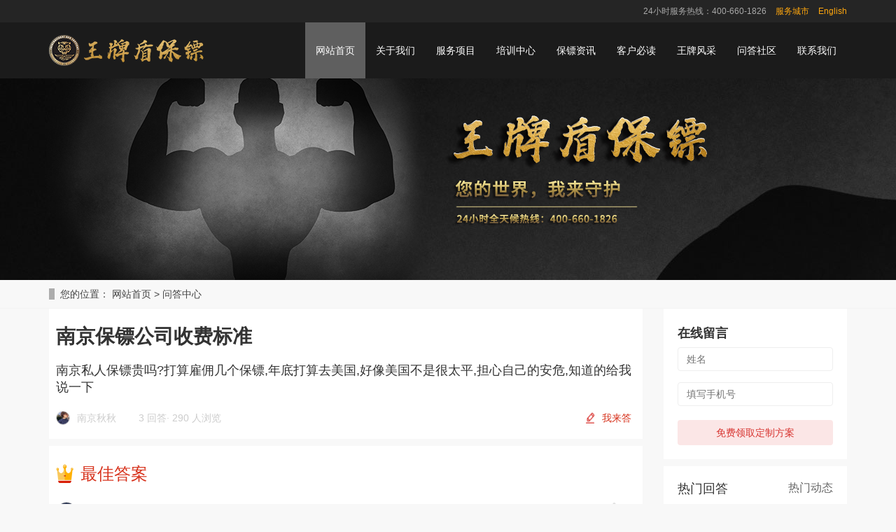

--- FILE ---
content_type: text/html; charset=utf-8
request_url: https://m.wangpaibaobiao.com/ask/10866.html
body_size: 13073
content:
<!DOCTYPE html>
<html lang="zh-cn">
<head>
    <meta charset="utf-8" />
    <meta http-equiv="X-UA-Compatible" content="IE=edge" />
    <meta name="viewport" content="width=device-width, initial-scale=1" />
    
    <title>南京保镖公司收费标准-问答中心-王牌盾保镖</title>
    <meta name="keywords" content="保镖公司,私人保镖,女子保镖,保镖司机,保镖价格,王牌盾保镖公司,北京保镖公司,深圳保镖公司,上海保镖公司,杭州保镖公司,重庆保镖公司,天津保镖公司,广州保镖公司" />
    <meta name="description" content="私人南京保镖收费是根据南京保镖的素质和雇主的具体情况确定价格的，像王牌盾南京保镖的专业网站南京保镖中国看到，男南京保镖每天1200元起，女南京保镖1800元起，男南京保镖年薪在15万左右，女南京保镖在18万左右。我之前与他们有过合作，你可以直接打他们电话，会给你发一份私人南京保镖价格表，他们介绍很详…" />
    <meta name="applicable-device" content="mobile" />
    <link href="/templates/wangpaipc/css/bootstrap.css" rel="stylesheet" />
    <link href="/templates/wangpaipc/css/bxslider.css" rel="stylesheet" />
    <link href="/templates/wangpaipc/css/style.css" rel="stylesheet" />

    <!-- 单独样式 -->
    <link href="/templates/wangpaipc/css/info.css" rel="stylesheet" />
    <!-- 单独样式 -->

    <script src="/templates/wangpaipc/js/jquery.min.js"></script>
    <script src="/templates/wangpaipc/js/bxslider.min.js"></script>
    <script src="/templates/wangpaipc/js/common.js"></script>
    <script src="/templates/wangpaipc/js/bootstrap.js"></script>
    <!--[if lt IE 9]><script src="/templates/wangpaipc/js/html5shiv.min.js"></script><script src="/templates/wangpaipc/js/respond.min.js"></script><![endif]-->
</head>
<body>

    <!--页面头部-->
    <header>
    <!-- 导航 -->
    <nav class="navbar navbar-default navbar-fixed-top">
        
     <!-- 顶部栏 -->    
      <div class="top-box">
        <div class="container text-md-right">
          <span>24小时服务热线：400-660-1826</span>
           <span><a style="color:#FFA70E" href="/fenzhan/">服务城市</a></span>
   <span><a style="color:#FFA70E" href="http://en.wangpaibaobiao.com">English</a></span>
          
        </div>
      </div>
     <!-- 顶部栏 -->
        <div class="container">
            <div class="navbar-header">
                <button type="button" class="navbar-toggle collapsed" data-toggle="collapse" data-target="#navbar" aria-expanded="false" aria-controls="navbar"><span class="sr-only">导航菜单</span><span class="icon-bar"></span><span class="icon-bar"></span><span class="icon-bar"></span></button>
                <a href="https://m.wangpaibaobiao.com/"><img src="/templates/wangpaipc/images/logo.png" class="logo" alt="王牌盾保镖公司" /></a>
            </div>
            <div id="navbar" class="navbar-collapse collapse">
                <ul class="nav navbar-nav">
                    <li><a href="https://m.wangpaibaobiao.com/">网站首页</a></li>
                    <li class="dropdown">
                        <a href="/about/1.html">关于我们</a><a href="https://m.wangpaibaobiao.com/about/1.html" id="app_menudown" class="dropdown-toggle" data-toggle="dropdown" role="button" aria-expanded="false"><span class="glyphicon glyphicon-menu-down btn-xs"></span></a>
                        
                        <ul class="dropdown-menu nav_small" role="menu">
                             
                                <li><a title="王牌简介" href="https://m.wangpaibaobiao.com/about/1.html">王牌简介</a></li>
                              
                                <li><a title="王牌优势" href="https://m.wangpaibaobiao.com/about/19.html">王牌优势</a></li>
                              
                                <li><a title="骨干介绍" href="https://m.wangpaibaobiao.com/about/20.html">骨干介绍</a></li>
                              
                                <li><a title="国际认证" href="https://m.wangpaibaobiao.com/about/18.html">国际认证</a></li>
                              
                        </ul>
                    </li>
                    <li class="dropdown">
                        <a href="https://m.wangpaibaobiao.com/service/">服务项目</a><a href="https://m.wangpaibaobiao.com/service/" id="app_menudown" class="dropdown-toggle" data-toggle="dropdown" role="button" aria-expanded="false"><span class="glyphicon glyphicon-menu-down btn-xs"></span></a>
                        <ul class="dropdown-menu nav_small" role="menu">
                            
                                    <li><a  title="私人保镖服务" href="https://m.wangpaibaobiao.com/service/9.html">私人保镖服务</a></li>
                             
                                    <li><a  title="家庭安全保护" href="https://m.wangpaibaobiao.com/service/14.html">家庭安全保护</a></li>
                             
                                    <li><a  title="个人隐身保护" href="https://m.wangpaibaobiao.com/service/13.html">个人隐身保护</a></li>
                             
                                    <li><a  title="安保方案咨询" href="https://m.wangpaibaobiao.com/service/12.html">安保方案咨询</a></li>
                             
                                    <li><a  title="贵宾机场接送" href="https://m.wangpaibaobiao.com/service/11.html">贵宾机场接送</a></li>
                             
                                    <li><a  title="明星艺人保全" href="https://m.wangpaibaobiao.com/service/10.html">明星艺人保全</a></li>
                             
                                    <li><a  title="司法证人保护" href="https://m.wangpaibaobiao.com/service/8.html">司法证人保护</a></li>
                             
                                    <li><a  title="海事武装护航" href="https://m.wangpaibaobiao.com/service/7.html">海事武装护航</a></li>
                             
                                    <li><a  title="高危地区保护" href="https://m.wangpaibaobiao.com/service/6.html">高危地区保护</a></li>
                             
                                    <li><a  title="海外安全服务" href="https://m.wangpaibaobiao.com/service/3.html">海外安全服务</a></li>
                             
                        </ul>
                    </li>
                     <li class="dropdown">
                       <a href="https://m.wangpaibaobiao.com/peixun/10.html">培训中心</a><a href="https://m.wangpaibaobiao.com/peixun/10.html" id="app_menudown" class="dropdown-toggle" data-toggle="dropdown" role="button" aria-expanded="false"><span class="glyphicon glyphicon-menu-down btn-xs"></span></a>
                          
                        <ul class="dropdown-menu nav_small" role="menu">
                             
                                 <li><a href="/peixun/list-1407.html" title="保镖培训">保镖培训</a></li>
                              
                                 <li><a href="/peixun/list-1406.html" title="教学培训">教学培训</a></li>
                              
                        </ul>
                    </li>

                    <li class="dropdown">
                        <a href="https://m.wangpaibaobiao.com/news/">保镖资讯</a><a href="https://m.wangpaibaobiao.com/news/" id="app_menudown" class="dropdown-toggle" data-toggle="dropdown" role="button" aria-expanded="false"><span class="glyphicon glyphicon-menu-down btn-xs"></span></a>
                        <ul class="dropdown-menu nav_small" role="menu">
                          
                           <li><a href="https://m.wangpaibaobiao.com/news/list-1395/" title="公司新闻">公司新闻</a></li>
                            <li><a href="https://m.wangpaibaobiao.com/news/list-1394/" title="行业资讯">行业资讯</a></li>
       <li><a href="https://m.wangpaibaobiao.com/news/list-1408/" title="客户答疑">客户答疑</a></li>
       <li><a href="https://m.wangpaibaobiao.com/news/list-68010/" title="保镖学院">保镖学院</a></li>
                        </ul>
                    </li>
                    <li class="dropdown">
                        <a href="https://m.wangpaibaobiao.com/read_zhonggao.html">客户必读</a><a href="https://m.wangpaibaobiao.com/read_zhonggao.html" id="app_menudown" class="dropdown-toggle" data-toggle="dropdown" role="button" aria-expanded="false"><span class="glyphicon glyphicon-menu-down btn-xs"></span></a>
                         
                        <ul class="dropdown-menu nav_small" role="menu">
                             
                                <li><a title="温馨忠告" href="https://m.wangpaibaobiao.com/read_zhonggao.html">温馨忠告</a></li>
                              
                                <li><a title="委托须知" href="https://m.wangpaibaobiao.com/read_weituo.html">委托须知</a></li>
                              
                                <li><a title="服务守则" href="https://m.wangpaibaobiao.com/read_shouze.html">服务守则</a></li>
                              
                                <li><a title="服务报价" href="https://m.wangpaibaobiao.com/read_baojia.html">服务报价</a></li>
                              
                        </ul>
                    </li>
                     <!--<li class="dropdown">
                        <a href="/person.html">王牌风采</a><a href="person.html" id="app_menudown" class="dropdown-toggle" data-toggle="dropdown" role="button" aria-expanded="false"><span class="glyphicon glyphicon-menu-down btn-xs"></span></a>
                        <ul class="dropdown-menu nav_small" role="menu">
                           
                               <li><a href="/person/list-1401/" title="保镖风采">保镖风采</a></li>
                            
                               <li><a href="/person/list-1400/" title="训练视频">训练视频</a></li>
                             <-->
                      <li> <a href="https://m.wangpaibaobiao.com/person/">王牌风采</a></li>
                    <li><a href="https://m.wangpaibaobiao.com/que/" title="问答社区">问答社区</a></li>
                    <li><a href="https://m.wangpaibaobiao.com/contact.html">联系我们</a></li>
                 </ul>
            </div>
        </div>
    </nav>
    <!-- 导航 -->
</header>
    <!--/页面头部-->
    <!-- 主体内容 -->
    <div class="page_bg" style="background: url(/templates/wangpaipc/images/service_banner.jpg) center top no-repeat;"></div>
    <div class="bread_bg">
        <div class="container">
            <div class="row">
                <div class="col-xs-12 col-sm-12 col-md-12">
                    <div class="bread_nav">
                        <span>您的位置：</span>
                        <a href="http://m.wangpaibaobiao.com/">网站首页</a> &gt;
                        <a href="http://m.wangpaibaobiao.com/que/">问答中心</a>
                    </div>
                </div>
            </div>
        </div>
    </div>
    <!-- 内容         -->
    <div class="container">
        <div class="row">
            <!-- 正文 -->
            <div class="information_content">
                <div class="information_cl col-xs-12 col-sm-12 col-md-9">
                    <div class="question_top">
                        <div class="question_information">
                            <div class="ques_tit">
                                南京保镖公司收费标准
                            </div>
                            <div class="ques_askcontent">
                                <p>南京私人保镖贵吗?打算雇佣几个保镖,年底打算去美国,好像美国不是很太平,担心自己的安危,知道的给我说一下</p>
                            </div>
                            <div class="ques_tit_info flex_cb">
                                <div class="ques_tit_info_l">
                                    <img class="ques_head" src="http://www.wangpaibaobiao.com/upload/202012/16/202012162249528963.jpg" />
                                    <span>南京秋秋</span>
                                    <span class="totalAnswer">
                                        3 回答<i>&middot;</i>
                                        290 人浏览
                                    </span>
                                </div>
                                <div class="huida_btn">
                                    <img src="/templates/wangpaipc/images/xie.png" />
                                    <button id="open_text">我来答</button>
                                </div>
                            </div>
                        </div>
                        <div class="ans_wrap" style="display:none">
                            <!--    <div class="ans_tit">
                                <a ><i class="iconfont icon-lianjie"></i></a>
                                <a ><i class="iconfont icon-tupian"></i></a>
                            </div> -->
                            <textarea class="ans_textarea layui-hide" id="ans_textarea" placeholder="请认真描述你的问题.." name="" rows="" cols=""></textarea>
                            <div class="layui-layedit">
                                <div class="layui-unselect layui-layedit-tool">
                                    <i class="layui-icon layedit-tool-b" title="加粗" lay-command="Bold" layedit-event="b" "=" "></i>
                                    <i class="layui-icon layedit-tool-i" title="斜体" lay-command="italic" layedit-event="i" "=" "></i>
                                    <i class="layui-icon layedit-tool-u" title="下划线" lay-command="underline" layedit-event="u" "=" "></i>
                                    <i class="layui-icon layedit-tool-d" title="删除线" lay-command="strikeThrough" layedit-event="d" "=" "></i>
                                    <span class="layedit-tool-mid"></span>
                                    <i class="layui-icon layedit-tool-link" title="插入链接" layedit-event="link" "=" "></i>
                                    <i class="layui-icon layedit-tool-unlink layui-disabled" title="清除链接" lay-command="unlink" layedit-event="unlink" "=" "></i>
                                    <i class="layui-icon layedit-tool-face" title="表情" layedit-event="face" "=" "></i>
                                    <i class="layui-icon layedit-tool-image" title="图片" layedit-event="image"><input type="file" name="file" /></i>
                                </div>
                                <div class="layui-layedit-iframe">
                                    <iframe id="LAY_layedit_1" name="LAY_layedit_1" textarea="ans_textarea" frameborder="0" style="height: 215px;"></iframe>
                                </div>
                            </div>
                            <div class="submit_ans">
                                <button class="ans_btn sub_btn">收起</button>
                                <button class="ans_btn sub_btn" id="submit_answer">提交回答</button>
                            </div>
                        </div>
                    </div>
                    <div class="question_center">
                        <div class="best-answer">
                            <div class="bestans_tit">
                                <i class="bestans_icon"></i>
                                <span>最佳答案</span>
                            </div>
                            <div class="ans_list">
                                <div class="ques_tit_info">
                                    <div class="ques_tit_info_l">
                                        <img class="ques_head" src="http://www.wangpaibaobiao.com/upload/202012/16/202012162252026635.jpg" alt="用户头像" />
                                    </div>
                                    <div class="ques_tit_info_r">
                                        <span>南京3春去秋又来</span>
                                        <span>2021-5-19 0:21:29</span>
                                    </div>
                                    <div class="zan" onselectstart="return false">
                                        <i></i>
                                        <span>271</span>
                                    </div>
                                </div>
                                <div class="ans_list_content">
                                    <p>私人保镖收费是根据保镖的素质和雇主的具体情况确定价格的，南京有家保镖公司叫王牌盾，前几年男保镖每天1200元起，女保镖1800元起，男保镖年薪在15万左右，女保镖在18万左右。我之前与他们有过合作，你可以直接打他们电话，会给你发一份私人保镖价格表，他们介绍很详细，望采纳！</p>
                                </div>
                            </div>
                        </div>
                        <!-- 其他答案 -->
                    </div>
                    <div class="question_bottom">
                        <div class="other_anslist">
                            <div class="bestans_othertit bestans_tit">
                                <span>其他回答(2)</span>
                            </div>

                            
                            <div class="ans_list">
                                <div class="ques_tit_info">
                                    <div class="ques_tit_info_l">
                                        <img class="ques_head" src="http://www.wangpaibaobiao.com/upload/202012/16/202012162255120945.jpg" alt="用户头像" />
                                    </div>
                                    <div class="ques_tit_info_r">
                                        <span>南京1大王大王</span>
                                        <span>2021-5-19 0:23:29</span>
                                    </div>
                                    <div class="zan" onselectstart="return false">
                                        <i></i>
                                        <span>31</span>
                                    </div>
                                </div>
                                <div class="ans_list_content">
                                     
                                    <p>不同的保镖公司价钱肯定不一样啊,南京那么多保镖公司,百度一下就知道了啊,选排名靠前的就完事</p><p><img src="http://www.wangpaibaobiao.com/upload/202012/16/202012162307154141.jpg" title="58.jpg" _src="http://www.wangpaibaobiao.com/upload/202012/16/202012162307154141.jpg" alt="58.jpg"/></p>
                                </div>
                            </div>
                            
                            <div class="ans_list">
                                <div class="ques_tit_info">
                                    <div class="ques_tit_info_l">
                                        <img class="ques_head" src="http://www.wangpaibaobiao.com/upload/202012/16/202012162253570202.jpg" alt="用户头像" />
                                    </div>
                                    <div class="ques_tit_info_r">
                                        <span>南京2夏天的夏</span>
                                        <span>2021-5-19 0:22:29</span>
                                    </div>
                                    <div class="zan" onselectstart="return false">
                                        <i></i>
                                        <span>18</span>
                                    </div>
                                </div>
                                <div class="ans_list_content">
                                     
                                    <p>在中国根据个人需求，私人南京保镖一年十几万到几百万不等，大部分在二三十万左右</p>
                                </div>
                            </div>
                            



                        </div>
                    </div>
                    <!--  底部 -->
                    <!--考试报名资讯-->
                    <div class="bm_zixun">
                        <div class="arti_tab">
                            <a class="arti_tab_tabaction">推荐问答</a>
                            <a class="">推荐资讯</a>
                        </div>
                        <div class="arti_content_in">

                            <ul class="video_pc_detail_articel_list">
                                
                                <li>
                                    <h2><a href="http://m.wangpaibaobiao.com/ask/76450.html" title="中秋节请私人保镖有用吗？">中秋节请私人保镖有用吗？</a></h2>
                                    <div class="bm_zixun_info">
                                        <i class="icon_xiaoren"></i>
                                        <span>小的破iu</span>
                                        <b>&middot;</b>
                                        <span>2023-09-28</span>
                                    </div>
                                </li>
                                
                                <li>
                                    <h2><a href="http://m.wangpaibaobiao.com/ask/76446.html" title="中秋节请保镖需要多少钱？">中秋节请保镖需要多少钱？</a></h2>
                                    <div class="bm_zixun_info">
                                        <i class="icon_xiaoren"></i>
                                        <span>拥抱精灵</span>
                                        <b>&middot;</b>
                                        <span>2023-09-28</span>
                                    </div>
                                </li>
                                
                                <li>
                                    <h2><a href="http://m.wangpaibaobiao.com/ask/76442.html" title="北京保镖公司国庆节涨价吗？">北京保镖公司国庆节涨价吗？</a></h2>
                                    <div class="bm_zixun_info">
                                        <i class="icon_xiaoren"></i>
                                        <span>梅洛</span>
                                        <b>&middot;</b>
                                        <span>2023-09-28</span>
                                    </div>
                                </li>
                                
                                <li>
                                    <h2><a href="http://m.wangpaibaobiao.com/ask/76438.html" title="明星雇佣私人保镖的渠道有哪些？">明星雇佣私人保镖的渠道有哪些？</a></h2>
                                    <div class="bm_zixun_info">
                                        <i class="icon_xiaoren"></i>
                                        <span>金毛骆驼</span>
                                        <b>&middot;</b>
                                        <span>2023-09-25</span>
                                    </div>
                                </li>
                                
                                <li>
                                    <h2><a href="http://m.wangpaibaobiao.com/ask/76434.html" title="明星的私人保镖要做些什么？">明星的私人保镖要做些什么？</a></h2>
                                    <div class="bm_zixun_info">
                                        <i class="icon_xiaoren"></i>
                                        <span>耦浩</span>
                                        <b>&middot;</b>
                                        <span>2023-09-25</span>
                                    </div>
                                </li>
                                
                                <li>
                                    <h2><a href="http://m.wangpaibaobiao.com/ask/76430.html" title="全球各国家私人保镖就职情况如何？">全球各国家私人保镖就职情况如何？</a></h2>
                                    <div class="bm_zixun_info">
                                        <i class="icon_xiaoren"></i>
                                        <span>叫我大大</span>
                                        <b>&middot;</b>
                                        <span>2023-09-19</span>
                                    </div>
                                </li>
                                
                            </ul>

                            <ul class="video_pc_detail_articel_list">
                                
                                <li>
                                    <h2><a href="http://m.wangpaibaobiao.com/news/7983.html" title="王牌盾保镖为恒亿集团提供全方位安保培训">王牌盾保镖为恒亿集团提供全方位安保培训</a></h2>
                                    <div class="bm_zixun_info">
                                        <i class="icon_xiaoren"></i>
                                        <span>保镖</span>
                                        <b>&middot;</b>
                                        <span>2025-07-26</span>
                                    </div>
                                </li>
                                
                                <li>
                                    <h2><a href="http://m.wangpaibaobiao.com/news/7978.html" title="北京私人保镖是怎样炼成的？揭秘高端安保人才的培养之路">北京私人保镖是怎样炼成的？揭秘高端安保人才的培养之路</a></h2>
                                    <div class="bm_zixun_info">
                                        <i class="icon_xiaoren"></i>
                                        <span>保镖</span>
                                        <b>&middot;</b>
                                        <span>2025-07-07</span>
                                    </div>
                                </li>
                                
                                <li>
                                    <h2><a href="http://m.wangpaibaobiao.com/news/7964.html" title="山西私人保镖——武装退役，擅长侦察与反侦察">山西私人保镖——武装退役，擅长侦察与反侦察</a></h2>
                                    <div class="bm_zixun_info">
                                        <i class="icon_xiaoren"></i>
                                        <span>保镖</span>
                                        <b>&middot;</b>
                                        <span>2025-04-14</span>
                                    </div>
                                </li>
                                
                                <li>
                                    <h2><a href="http://m.wangpaibaobiao.com/news/7957.html" title="北京私人保镖性价比高吗？价格、服务、公司实力全解析">北京私人保镖性价比高吗？价格、服务、公司实力全解析</a></h2>
                                    <div class="bm_zixun_info">
                                        <i class="icon_xiaoren"></i>
                                        <span>保镖</span>
                                        <b>&middot;</b>
                                        <span>2025-03-03</span>
                                    </div>
                                </li>
                                
                                <li>
                                    <h2><a href="http://m.wangpaibaobiao.com/news/7952.html" title="2025年专业保镖公司有哪些？">2025年专业保镖公司有哪些？</a></h2>
                                    <div class="bm_zixun_info">
                                        <i class="icon_xiaoren"></i>
                                        <span>保镖</span>
                                        <b>&middot;</b>
                                        <span>2025-02-05</span>
                                    </div>
                                </li>
                                
                                <li>
                                    <h2><a href="http://m.wangpaibaobiao.com/news/7905.html" title="女保镖会帮忙带孩子吗？">女保镖会帮忙带孩子吗？</a></h2>
                                    <div class="bm_zixun_info">
                                        <i class="icon_xiaoren"></i>
                                        <span>保镖</span>
                                        <b>&middot;</b>
                                        <span>2024-11-16</span>
                                    </div>
                                </li>
                                
                            </ul>
                        </div>
                    </div>
                </div>
                <!-- 右侧 -->
                <div class="information_cr col-xs-12 col-sm-12 col-md-3">
                    <!--保镖百宝箱-->
                    <div class="infor_exam_r_box">
                        <div class="bbx_tit flex_cb">
                            <span>在线留言</span>
                            <!--<span>在线留言</span>-->
                        </div>


                        <input placeholder="姓名" class="bbx_input" id="bkName" />
                        <input placeholder="填写手机号" class="bbx_input" id="bkTel" />
                        <a class="bbx_tit_btn" onclick="beikao()">免费领取定制方案</a>
                    </div>

                    <!--热门动态-->
                    <div class="infor_exam_r_box hot_dt">
                        <div class="hot_dt_tab">
                            <a class="at_tabaction">热门回答</a>
                            <a>热门动态</a>
                        </div>
                        <div class="hot_dt_content_wrap">
                            
                            <!--热门动态-->
                            <div class="hot_dt_content">
                                <ul class="hot_dt_list">
                                    
                                    <li> <span>1</span> <a class="twooverflow" href="http://m.wangpaibaobiao.com/ask/8.html" title="保镖价格表,私人保镖多少钱一个月?">保镖价格表,私人保镖多少钱一个月?</a> </li>
                                    
                                    <li> <span>2</span> <a class="twooverflow" href="http://m.wangpaibaobiao.com/ask/18.html" title="私人保镖价格表,保镖价格标准大概区间是多少？">私人保镖价格表,保镖价格标准大概区间是多少？</a> </li>
                                    
                                    <li> <span>3</span> <a class="twooverflow" href="http://m.wangpaibaobiao.com/ask/228.html" title="普通私人保镖价格大概是什么标准?">普通私人保镖价格大概是什么标准?</a> </li>
                                    
                                    <li> <span>4</span> <a class="twooverflow" href="http://m.wangpaibaobiao.com/ask/191.html" title="女保镖一个月多少钱?">女保镖一个月多少钱?</a> </li>
                                    
                                    <li> <span>5</span> <a class="twooverflow" href="http://m.wangpaibaobiao.com/ask/278.html" title="私人保镖晚上住哪里?">私人保镖晚上住哪里?</a> </li>
                                    
                                    <li> <span>6</span> <a class="twooverflow" href="http://m.wangpaibaobiao.com/ask/242.html" title="私人高级女保镖多少钱一年?">私人高级女保镖多少钱一年?</a> </li>
                                    
                                    <li> <span>7</span> <a class="twooverflow" href="http://m.wangpaibaobiao.com/ask/130.html" title="私人保镖晚上住哪里?">私人保镖晚上住哪里?</a> </li>
                                    
                                    <li> <span>8</span> <a class="twooverflow" href="http://m.wangpaibaobiao.com/ask/11135.html" title="香港保镖公司排名前十有哪些？">香港保镖公司排名前十有哪些？</a> </li>
                                    
                                    <li> <span>9</span> <a class="twooverflow" href="http://m.wangpaibaobiao.com/ask/11205.html" title="马来西亚保镖公司排名前十有哪些？">马来西亚保镖公司排名前十有哪些？</a> </li>
                                    
                                    <li> <span>10</span> <a class="twooverflow" href="http://m.wangpaibaobiao.com/ask/57681.html" title="亿万富翁需要雇佣私人保镖吗？">亿万富翁需要雇佣私人保镖吗？</a> </li>
                                    
                                </ul>
                            </div>
                            <!--热门回答-->
                            <div class="hot_dt_content">
                                <ul class="hot_dt_list">
                                    
                                    <li> <span>1</span> <a class="twooverflow" href="http://m.wangpaibaobiao.com/news/7998.html" title="2025年全国人气保镖公司排行">2025年全国人气保镖公司排行</a> </li>
                                    
                                    <li> <span>2</span> <a class="twooverflow" href="http://m.wangpaibaobiao.com/news/7997.html" title="股权纠纷现场冲突升级，王牌盾护卫队火速护送创始人安全撤离">股权纠纷现场冲突升级，王牌盾护卫队火速护送创始人安全撤离</a> </li>
                                    
                                    <li> <span>3</span> <a class="twooverflow" href="http://m.wangpaibaobiao.com/news/7996.html" title="王牌盾保镖服务项目与优势">王牌盾保镖服务项目与优势</a> </li>
                                    
                                    <li> <span>4</span> <a class="twooverflow" href="http://m.wangpaibaobiao.com/news/7995.html" title="北京某科技公司收购案中的王牌盾保镖：隐形护卫">北京某科技公司收购案中的王牌盾保镖：隐形护卫</a> </li>
                                    
                                    <li> <span>5</span> <a class="twooverflow" href="http://m.wangpaibaobiao.com/news/7994.html" title="内蒙古某龙头企业董事长股权保卫战：王牌盾的隐形防线">内蒙古某龙头企业董事长股权保卫战：王牌盾的隐形防线</a> </li>
                                    
                                    <li> <span>6</span> <a class="twooverflow" href="http://m.wangpaibaobiao.com/news/7993.html" title="国际保镖联合会认可的中国保镖公司：专业标准与行业标杆">国际保镖联合会认可的中国保镖公司：专业标准与行业标杆</a> </li>
                                    
                                    <li> <span>7</span> <a class="twooverflow" href="http://m.wangpaibaobiao.com/news/7992.html" title="华人海外安全谁来守护？王牌盾助您安全无忧">华人海外安全谁来守护？王牌盾助您安全无忧</a> </li>
                                    
                                    <li> <span>8</span> <a class="twooverflow" href="http://m.wangpaibaobiao.com/news/7991.html" title="王牌盾保镖公司：为北京上市公司东南亚千亿合作构筑“移动安全堡垒”">王牌盾保镖公司：为北京上市公司东南亚千亿合作构筑“移动安全堡垒”</a> </li>
                                    
                                    <li> <span>9</span> <a class="twooverflow" href="http://m.wangpaibaobiao.com/news/7990.html" title="超越武力：杭州王牌盾以专业斡旋，为客户化解经济纠纷困局">超越武力：杭州王牌盾以专业斡旋，为客户化解经济纠纷困局</a> </li>
                                    
                                    <li> <span>10</span> <a class="twooverflow" href="http://m.wangpaibaobiao.com/news/7989.html" title="女子遭离婚威胁，“王牌盾”保镖护航终获自由">女子遭离婚威胁，“王牌盾”保镖护航终获自由</a> </li>
                                    
                                </ul>
                            </div>
                        </div>
                    </div>

                    <!--互动交流-->
                    <div class="infor_exam_r_box">
                        <div class="gcs_tk flex_cb">
                            <span>互动交流</span>
                        </div>
                        <div class="bkw_gzh">
                            <img src="/templates/wangpaipc/images/gzh.jpg" />
                            <p class="bkw_gzh_p1">微信扫码关注公众号</p>
                            <p class="bkw_gzh_p2">获取更多考试热门资料</p>
                        </div>
                    </div>

                </div>

            </div>
        </div>
    </div>
    <!-- 内容         -->
    <!-- 主体内容 -->
    <!--页面底部-->
    <!-- 留言板 -->
<div class="uk-section-contact" id="addmsg">
    <div id="particles-js"><canvas class="particles-js-canvas-el"></canvas></div>
    <div class="title">多一份参考，总有益处</div>
    <div class="text">联系王牌盾，免费获得专属《策划方案》及报价</div>
    <form action="#" method="post" onsubmit="return toMessage()">
        <input required name="username" id="username" class="input_name" placeholder="称呼姓名">
        <input required name="tel" id="tel" class="input_call" placeholder="联系电话">
        <input required name="content" id="content" class="input_demands" placeholder="描述您的需求">
        <button class="btn" type="submit" value="获取方案及报价">获取方案及报价</button>
    </form>
</div>
<script src="/templates/wangpaipc/js/particles.js"></script>
<script src="/templates/wangpaipc/js/app.js"></script>
<!-- 留言板 -->

<script src="/templates/wangpaipc/js/jquery.smoove.min.js"></script>
<script>$('.product_head,.product_img,.advantage_head,.advantage_col,.case_head,.case_img,.news_head,.news_ul,.answer_ul,.about_head,.js_about_left,.js_about_right,.cooperation_head,.cooperation_img,.uk-section-contact').smoove({ offset: '10%' });</script>

<!-- 公共底部模块 -->
<!-- 移动端底部 -->
<nav class="navbar navbar-default navbar-fixed-bottom mfoot_box">
    <div class="mfoot_nav btn-group dropup">
        <a rel="nofollow" href="https://p.qiao.baidu.com/cps/chat?siteId=15725935&userId=31101557&siteToken=7a276f02f072d5c44badb400dc2ccdef">
            <span class="glyphicon glyphicon-send btn-lg" aria-hidden="true"></span>在线沟通
        </a>
    </div>
    <div class="mfoot_nav">
        <a rel="nofollow"  href="tel:400-660-1826"><span class="glyphicon glyphicon-earphone btn-lg" aria-hidden="true"></span>一键通话 </a>
    </div>
    <div class="mfoot_nav" aria-hidden="true" data-toggle="collapse" data-target="#navbar" aria-expanded="false" aria-controls="navbar">
        <span class="glyphicon glyphicon-th-list btn-lg"></span>网站导航
    </div>
    <div class="mfoot_nav">
        <a  rel="nofollow"  id="gototop" href="#"><span class="glyphicon glyphicon-circle-arrow-up btn-lg" aria-hidden="true"></span>回到顶部 </a>
    </div>
</nav>
<!-- 移动端底部 -->
<!-- 电脑端底部 -->
<footer>
    <div class="container">
        <div class="row">
            <div class="col-xs-12 col-sm-3 col-md-3">
                <img class="footer_logo" src="/templates/wangpaipc/images/logo.png" alt="底部LOGO" />
                <p class="footer_logo_text">CopyRight 2013 All Right Reserved 王牌盾官网</p>
            </div>
            <div class="col-xs-12 col-sm-3 col-md-3 footer_contact">
                <p>电话：400-660-1826</p>
                <p>手机：13716199911</p>
                <p>邮箱：chenkai@wangpaibaobiao.com</p>
                <p>地址：北京市密云区致富路158号王牌盾集团训练基地</p>
                <p><a href="https://beian.miit.gov.cn/">京ICP备20026194号</a>&nbsp;&nbsp;&nbsp;</p>
                <p><a href="/service/3.html" class="footer_sitemap" target="_blank">海外保镖</a>&nbsp;&nbsp;<a href="/service/10.html" class="footer_sitemap" target="_blank">明星保镖</a>&nbsp;&nbsp;<a href="/service/9.html" class="footer_sitemap" target="_blank">私人保镖</a></p>
            </div>
            <div class="col-xs-12 col-sm-4 col-md-4">
                <!-- 服务地区 -->
                <div class="footer_menu">
                    <div class="footer_menu_first"><a target="_blank" href="/fenzhan/">服务地区</a></div>

                    

                    <a class="col-xs-4 col-sm-6 col-md-4 padding5" href="https://m.wangpaibaobiao.com/fenzhan/beijing.html" title="北京保镖公司" >北京保镖公司</a>

                    

                    <a class="col-xs-4 col-sm-6 col-md-4 padding5" href="https://m.wangpaibaobiao.com/fenzhan/shanghai.html" title="上海保镖公司" >上海保镖公司</a>

                    

                    <a class="col-xs-4 col-sm-6 col-md-4 padding5" href="https://m.wangpaibaobiao.com/fenzhan/wuhan.html" title="武汉保镖公司" >武汉保镖公司</a>

                    

                    <a class="col-xs-4 col-sm-6 col-md-4 padding5" href="https://m.wangpaibaobiao.com/fenzhan/shenzhen.html" title="深圳保镖公司" >深圳保镖公司</a>

                    

                    <a class="col-xs-4 col-sm-6 col-md-4 padding5" href="https://m.wangpaibaobiao.com/fenzhan/hangzhou.html" title="杭州保镖公司" >杭州保镖公司</a>

                    

                    <a class="col-xs-4 col-sm-6 col-md-4 padding5" href="https://m.wangpaibaobiao.com/fenzhan/zhongqing.html" title="重庆保镖公司" >重庆保镖公司</a>

                    

                    <a class="col-xs-4 col-sm-6 col-md-4 padding5" href="https://m.wangpaibaobiao.com/fenzhan/xian.html" title="西安保镖公司" >西安保镖公司</a>

                    

                    <a class="col-xs-4 col-sm-6 col-md-4 padding5" href="https://m.wangpaibaobiao.com/fenzhan/guangzhou.html" title="广州保镖公司" >广州保镖公司</a>

                    

                    <a class="col-xs-4 col-sm-6 col-md-4 padding5" href="https://m.wangpaibaobiao.com/fenzhan/tianjin.html" title="天津保镖公司" >天津保镖公司</a>

                    

                    <a class="col-xs-4 col-sm-6 col-md-4 padding5" href="https://m.wangpaibaobiao.com/fenzhan/taiwan.html" title="台湾保镖公司" >台湾保镖公司</a>

                    

                    <a class="col-xs-4 col-sm-6 col-md-4 padding5" href="https://m.wangpaibaobiao.com/fenzhan/aomen.html" title="澳门保镖公司" >澳门保镖公司</a>

                    

                    <a class="col-xs-4 col-sm-6 col-md-4 padding5" href="https://m.wangpaibaobiao.com/fenzhan/xianggang.html" title="香港保镖公司" >香港保镖公司</a>

                    

                    <a class="col-xs-4 col-sm-6 col-md-4 padding5" href="https://m.wangpaibaobiao.com/fenzhan/changsha.html" title="长沙保镖公司" >长沙保镖公司</a>

                    

                    <a class="col-xs-4 col-sm-6 col-md-4 padding5" href="https://m.wangpaibaobiao.com/fenzhan/chengdou.html" title="成都保镖公司" >成都保镖公司</a>

                    

                    <a class="col-xs-4 col-sm-6 col-md-4 padding5" href="https://m.wangpaibaobiao.com/fenzhan/fuzhou.html" title="福州保镖公司" >福州保镖公司</a>

                    
                </div>
            </div>
            <div class="col-xs-12 col-sm-2 col-md-2">
                <p class="footer_qrcode_text">官方公众号</p>
                <img class="footer_qrcode" src="/templates/wangpaipc/images/gzh.jpg" alt="二维码图片" />
            </div>
        </div>
    </div>
</footer>

<!-- 右侧悬浮导航 -->
<!-- 
<div class="phone_btn">
    <div class="list li_QQ">
        <a rel="nofollow" href="https://wpa.qq.com/msgrd?v=3&amp;uin=1511219871&amp;site=qq&amp;menu=yes" target="_blank">
            <div class="img"></div>
            <div class="text">
                <p>线上服务咨询</p>
            </div>
        </a>
    </div>
    <div class="list_wx li_wx">
        <div class="img"></div>
        <div class="text"> <img src="/templates/wangpaipc/images/weixin.jpg"> <p>官方客服微信</p></div>
    </div>
    <div class="list li_xq">
        <a href="/contact.html">
            <div class="img"></div>
            <div class="text">
                <p>联系我们</p>
            </div>
        </a>
    </div>
    <div class="list li_dh">
        <a rel="nofollow" href="tel:400-660-1826">
            <div class="img"></div>
            <div class="text">
                <p>400-660-1826</p>
            </div>
        </a>
    </div>
</div>
-->
<!-- 右侧悬浮导航 -->
<!-- 电脑端底部 -->

<!-- 全部标签 -->
<div class="tags_box">
    <div class="container">
        <span class="tags_title"><a href="#"  rel="nofollow" role="button">友情链接:</a></span>
        <button id="tags_btn" class="glyphicon glyphicon-plus" aria-hidden="true"></button>
         
                        <span class="tags_rows">
                               <a  rel="nofollow"  role="button" href="http://www.nvbaobiao.com" target="_blank">女保镖公司</a>
                       </span>
                
                        <span class="tags_rows">
                               <a  rel="nofollow"  role="button" href="http://www.baobiaojiage.com" target="_blank">私人保镖价格表</a>
                       </span>
                
                        <span class="tags_rows">
                               <a  rel="nofollow"  role="button" href="http://www.baobiaoxuexiao.com/" target="_blank">保镖培训学校</a>
                       </span>
                
    </div>
</div>
<script>
var _hmt = _hmt || [];
(function() {
  var hm = document.createElement("script");
  hm.src = "https://hm.baidu.com/hm.js?c6cd52d8ddfbf1ea1d3ccd7bc557d343";
  var s = document.getElementsByTagName("script")[0]; 
  s.parentNode.insertBefore(hm, s);
})();
</script>
<script>
(function(){
    var bp = document.createElement('script');
    var curProtocol = window.location.protocol.split(':')[0];
    if (curProtocol === 'https') {
        bp.src = 'https://zz.bdstatic.com/linksubmit/push.js';
    }
    else {
        bp.src = 'http://push.zhanzhang.baidu.com/push.js';
    }
    var s = document.getElementsByTagName("script")[0];
    s.parentNode.insertBefore(bp, s);
})();
</script>
<!-- 全部标签 -->

    <!--/页面底部-->
<script type="text/javascript" src="/tools/submit_ajax.ashx?action=view_article_click&channel_id=1026&id=10866&click=1"></script>
    <script type="text/javascript">
       

        /*右侧边栏切换动态资讯*/
        $(".hot_dt_tab>a").click(function () {
            $(".hot_dt_tab>a").removeClass("at_tabaction");
            $(this).addClass("at_tabaction");
            /*以下两行为内容切换代码*/
            $(".hot_dt_content_wrap .hot_dt_content").hide();
            $(".hot_dt_content_wrap .hot_dt_content").eq($(this).index()).fadeIn(300)
        })
        /*文章切换动态资讯*/
        $(".arti_tab>a").click(function () {
            $(".arti_tab>a").removeClass("arti_tab_tabaction");
            $(this).addClass("arti_tab_tabaction");
            /*以下两行为内容切换代码*/
            $(".arti_content_in .video_pc_detail_articel_list").hide();
            $(".arti_content_in .video_pc_detail_articel_list").eq($(this).index()).fadeIn(300)
        })
        //右侧百宝箱
        function beikao() {
            var phone = $("#bkTel").val();
            var name = $("#bkName").val();
            if (name == "") {
                alert("请输入您的姓名");
                return;
            }
            else if (phone == "") {
                alert("请输入您的手机号");
                return;
            }
            else {

                // yztel(phone);
                // if (telExist) {
                $.ajax({
                    url: "/plugins/feedback/ajax.ashx?action=add&site=4",
                    data: { txtUserName: name, txtUserTel: phone },
                    contentType: "application/x-www-form-urlencoded;charset=uft-8",
                    type: "post",
                    dataType: "json",
                    success: function (data) {
                        if (data.status == 1) {
                            alert('提交成功！');
                        }
                        else {
                            alert('同一手机号请勿重复提交');
                        }
                    }
                });
                // }
            }
        }

        //验证手机格式
        var telExist = false;
        function yztel(tel) {
            var myreg = /^(((13[0-9]1)|(15[0-9]1)|(19[8-9]1)|(16[5-6]1)|(17[0-9]1)|(18[0-9]1)|(14[0-9]1))+\d8)$/;
            if (tel == '' || !myreg.test(tel)) {
                telExist = false;
                alert('请输入正确格式的手机号!!!');
                return;
            } else {
                telExist = true;
            }
        }


    </script>

</body>
</html>

--- FILE ---
content_type: text/html; charset=utf-8
request_url: https://m.wangpaibaobiao.com/tools/submit_ajax.ashx?action=view_article_click&channel_id=1026&id=10866&click=1
body_size: 140
content:
document.write('271');

--- FILE ---
content_type: application/x-javascript
request_url: https://m.wangpaibaobiao.com/templates/wangpaipc/js/app.js
body_size: 1563
content:
/* -----------------------------------------------
/* How to use? : Check the GitHub README
/* ----------------------------------------------- */

/* To load a config file (particles.json) you need to host this demo (MAMP/WAMP/local)... */
/*
particlesJS.load('particles-js', 'particles.json', function() {
  console.log('particles.js loaded - callback');
});
*/

/* Otherwise just put the config content (json): */

particlesJS('particles-js',
  
  {
  "particles": {
    "number": {
      "value": 30,
      "density": {
        "enable": true,
        "value_area": 600
      }
    },
    "color": {
      "value": "#ffffff"
    },
    "shape": {
      "type": "circle",
      "stroke": {
        "width": 0,
        "color": "#000000"
      },
      "polygon": {
        "nb_sides": 5
      },
      "image": {
        "src": "img/github.svg",
        "width": 100,
        "height": 100
      }
    },
    "opacity": {
      "value": 1,
      "random": true,
      "anim": {
        "enable": true,
        "speed": 1,
        "opacity_min": 0,
        "sync": false
      }
    },
    "size": {
      "value": 3,
      "random": true,
      "anim": {
        "enable": false,
        "speed": 4,
        "size_min": 0.3,
        "sync": false
      }
    },
    "line_linked": {
      "enable": true,
      "distance": 150,
      "color": "#ffffff",
      "opacity": 0.75,
      "width": 1
    },
    "move": {
      "enable": true,
      "speed": 1,
      "direction": "none",
      "random": true,
      "straight": false,
      "out_mode": "out",
      "bounce": false,
      "attract": {
        "enable": false,
        "rotateX": 600,
        "rotateY": 600
      }
    }
  },
  "interactivity": {
    "detect_on": "canvas",
    "events": {
      "onhover": {
        "enable": true,
        "mode": "bubble"
      },
      "onclick": {
        "enable": true,
        "mode": "repulse"
      },
      "resize": true
    },
    "modes": {
      "grab": {
        "distance": 400,
        "line_linked": {
          "opacity": 1
        }
      },
      "bubble": {
        "distance": 250,
        "size": 0,
        "duration": 2,
        "opacity": 0,
        "speed": 3
      },
      "repulse": {
        "distance": 400,
        "duration": 0.4
      },
      "push": {
        "particles_nb": 4
      },
      "remove": {
        "particles_nb": 2
      }
    }
  },
  "retina_detect": true
}

);


var ih,iw;
function iresize(){
	ih=$(window).height();
	iw=$(window).width();
	//$(".mybg").height(ih>iw/1.787?ih:iw/1.787);
	$(".mybg").height(ih>iw/1.787?ih:iw/1.787);
	var imgw=$(".ishow").width();
	var imgh=$(".mybg").height();
	$(".ishow").css({left:(iw-imgw)/2+'px',top:(ih-imgh)/2+'px'});
	$("#mobtop").height(ih-(iw>720?0:80));
	$(".godown").click(function(){ $("html,body").animate({ scrollTop: ih }, 600); });
}
	var _self=jQuery("#myVideo").find(".mybg");
	var id = Math.ceil(Math.random()*_self.length)-1;
	var dfimg=_self.css("display","none").eq(id);
	dfimg.css("display","block").addClass("ishow");
	
function ibig(){
	dfimg.animate({ height: (ih+200) }, 10000,function(){
		isml();
	});
}
function isml(){
	dfimg.animate({ height: (ih) }, 10000,function(){
		//ibig();
	});
}
iresize();
setTimeout(function(){
	iresize();
//(dfimg.attr("data-anm")=="true" && iw>800) && ibig();
},1000);
$(window).resize(function() {
	iresize();
});
// randomItem({parentId: "about_howto"});
// $('#about_howto li').quovolver();